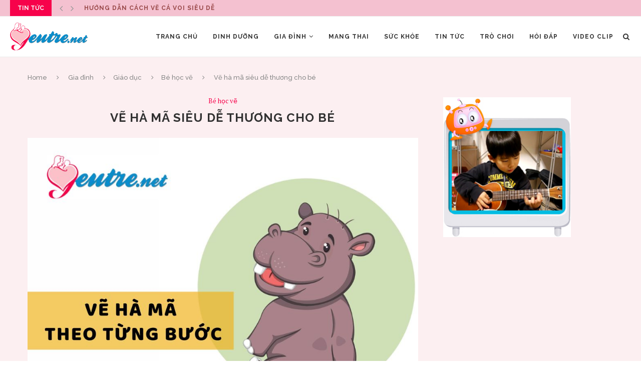

--- FILE ---
content_type: text/html; charset=UTF-8
request_url: https://www.yeutre.net/2022/12/ve-ha-ma-sieu-de-thuong-cho-be/
body_size: 14496
content:
<!DOCTYPE html>
<html lang="en-US">
<head>
	<meta charset="UTF-8">
	<meta http-equiv="X-UA-Compatible" content="IE=edge">
	<meta name="viewport" content="width=device-width, initial-scale=1">
	<link rel="profile" href="http://gmpg.org/xfn/11" />
		<link rel="alternate" type="application/rss+xml" title="YeuTre.Net RSS Feed" href="https://www.yeutre.net/feed/" />
	<link rel="alternate" type="application/atom+xml" title="YeuTre.Net Atom Feed" href="https://www.yeutre.net/feed/atom/" />
	<link rel="pingback" href="https://www.yeutre.net/xmlrpc.php" />
	<!--[if lt IE 9]>
	<script src="https://www.yeutre.net/wp-content/themes/old/soledad/js/html5.js"></script>
	<![endif]-->
	<title>Vẽ hà mã siêu dễ thương cho bé &#8211; YeuTre.Net</title>
<meta name='robots' content='max-image-preview:large' />
<link rel='dns-prefetch' href='//www.yeutre.net' />
<link rel='dns-prefetch' href='//fonts.googleapis.com' />
<link rel='dns-prefetch' href='//s.w.org' />
<link rel="alternate" type="application/rss+xml" title="YeuTre.Net &raquo; Feed" href="https://www.yeutre.net/feed/" />
<link rel="alternate" type="application/rss+xml" title="YeuTre.Net &raquo; Comments Feed" href="https://www.yeutre.net/comments/feed/" />
<link rel="alternate" type="application/rss+xml" title="YeuTre.Net &raquo; Vẽ hà mã siêu dễ thương cho bé Comments Feed" href="https://www.yeutre.net/2022/12/ve-ha-ma-sieu-de-thuong-cho-be/feed/" />
		<script type="text/javascript">
			window._wpemojiSettings = {"baseUrl":"https:\/\/s.w.org\/images\/core\/emoji\/13.1.0\/72x72\/","ext":".png","svgUrl":"https:\/\/s.w.org\/images\/core\/emoji\/13.1.0\/svg\/","svgExt":".svg","source":{"concatemoji":"https:\/\/www.yeutre.net\/wp-includes\/js\/wp-emoji-release.min.js?ver=5.8.12"}};
			!function(e,a,t){var n,r,o,i=a.createElement("canvas"),p=i.getContext&&i.getContext("2d");function s(e,t){var a=String.fromCharCode;p.clearRect(0,0,i.width,i.height),p.fillText(a.apply(this,e),0,0);e=i.toDataURL();return p.clearRect(0,0,i.width,i.height),p.fillText(a.apply(this,t),0,0),e===i.toDataURL()}function c(e){var t=a.createElement("script");t.src=e,t.defer=t.type="text/javascript",a.getElementsByTagName("head")[0].appendChild(t)}for(o=Array("flag","emoji"),t.supports={everything:!0,everythingExceptFlag:!0},r=0;r<o.length;r++)t.supports[o[r]]=function(e){if(!p||!p.fillText)return!1;switch(p.textBaseline="top",p.font="600 32px Arial",e){case"flag":return s([127987,65039,8205,9895,65039],[127987,65039,8203,9895,65039])?!1:!s([55356,56826,55356,56819],[55356,56826,8203,55356,56819])&&!s([55356,57332,56128,56423,56128,56418,56128,56421,56128,56430,56128,56423,56128,56447],[55356,57332,8203,56128,56423,8203,56128,56418,8203,56128,56421,8203,56128,56430,8203,56128,56423,8203,56128,56447]);case"emoji":return!s([10084,65039,8205,55357,56613],[10084,65039,8203,55357,56613])}return!1}(o[r]),t.supports.everything=t.supports.everything&&t.supports[o[r]],"flag"!==o[r]&&(t.supports.everythingExceptFlag=t.supports.everythingExceptFlag&&t.supports[o[r]]);t.supports.everythingExceptFlag=t.supports.everythingExceptFlag&&!t.supports.flag,t.DOMReady=!1,t.readyCallback=function(){t.DOMReady=!0},t.supports.everything||(n=function(){t.readyCallback()},a.addEventListener?(a.addEventListener("DOMContentLoaded",n,!1),e.addEventListener("load",n,!1)):(e.attachEvent("onload",n),a.attachEvent("onreadystatechange",function(){"complete"===a.readyState&&t.readyCallback()})),(n=t.source||{}).concatemoji?c(n.concatemoji):n.wpemoji&&n.twemoji&&(c(n.twemoji),c(n.wpemoji)))}(window,document,window._wpemojiSettings);
		</script>
		<style type="text/css">
img.wp-smiley,
img.emoji {
	display: inline !important;
	border: none !important;
	box-shadow: none !important;
	height: 1em !important;
	width: 1em !important;
	margin: 0 .07em !important;
	vertical-align: -0.1em !important;
	background: none !important;
	padding: 0 !important;
}
</style>
	<link rel='stylesheet' id='wp-block-library-css'  href='https://www.yeutre.net/wp-includes/css/dist/block-library/style.min.css?ver=5.8.12' type='text/css' media='all' />
<link rel='stylesheet' id='contact-form-7-css'  href='https://www.yeutre.net/wp-content/plugins/contact-form-7/includes/css/styles.css?ver=5.5.6.1' type='text/css' media='all' />
<link rel='stylesheet' id='penci-fonts-css'  href='//fonts.googleapis.com/css?family=Raleway%3A300%2C300italic%2C400%2C400italic%2C500%2C500italic%2C700%2C700italic%2C800%2C800italic%7CPT+Serif%3A300%2C300italic%2C400%2C400italic%2C500%2C500italic%2C700%2C700italic%2C800%2C800italic%7CPlayfair+Display+SC%3A300%2C300italic%2C400%2C400italic%2C500%2C500italic%2C700%2C700italic%2C800%2C800italic%7CMontserrat%3A300%2C300italic%2C400%2C400italic%2C500%2C500italic%2C700%2C700italic%2C800%2C800italic%26subset%3Dcyrillic%2Ccyrillic-ext%2Cgreek%2Cgreek-ext%2Clatin-ext&#038;ver=1.0' type='text/css' media='all' />
<link rel='stylesheet' id='penci_style-css'  href='https://www.yeutre.net/wp-content/themes/old/soledad/style.css?ver=5.3' type='text/css' media='all' />
<script type='text/javascript' src='https://www.yeutre.net/wp-includes/js/jquery/jquery.min.js?ver=3.6.0' id='jquery-core-js'></script>
<script type='text/javascript' src='https://www.yeutre.net/wp-includes/js/jquery/jquery-migrate.min.js?ver=3.3.2' id='jquery-migrate-js'></script>
<link rel="https://api.w.org/" href="https://www.yeutre.net/wp-json/" /><link rel="alternate" type="application/json" href="https://www.yeutre.net/wp-json/wp/v2/posts/22441" /><link rel="EditURI" type="application/rsd+xml" title="RSD" href="https://www.yeutre.net/xmlrpc.php?rsd" />
<link rel="wlwmanifest" type="application/wlwmanifest+xml" href="https://www.yeutre.net/wp-includes/wlwmanifest.xml" /> 
<meta name="generator" content="WordPress 5.8.12" />
<link rel="canonical" href="https://www.yeutre.net/2022/12/ve-ha-ma-sieu-de-thuong-cho-be/" />
<link rel='shortlink' href='https://www.yeutre.net/?p=22441' />
<link rel="alternate" type="application/json+oembed" href="https://www.yeutre.net/wp-json/oembed/1.0/embed?url=https%3A%2F%2Fwww.yeutre.net%2F2022%2F12%2Fve-ha-ma-sieu-de-thuong-cho-be%2F" />
<link rel="alternate" type="text/xml+oembed" href="https://www.yeutre.net/wp-json/oembed/1.0/embed?url=https%3A%2F%2Fwww.yeutre.net%2F2022%2F12%2Fve-ha-ma-sieu-de-thuong-cho-be%2F&#038;format=xml" />
    <style type="text/css">
										.penci-hide-tagupdated{ display: none !important; }
																.featured-area .penci-image-holder, .featured-area .penci-slider4-overlay, .featured-area .penci-slide-overlay .overlay-link, .featured-style-29 .featured-slider-overlay{ border-radius: ; -webkit-border-radius: ; }
						.container-single .post-image{ border-radius: ; -webkit-border-radius: ; }
														body.penci-body-boxed { background-attachment:local; }
																				.wrapper-boxed, .wrapper-boxed.enable-boxed, .home-pupular-posts-title span, .penci-homepage-title, .penci-post-box-meta.penci-post-box-grid .penci-post-share-box, .penci-pagination.penci-ajax-more a.penci-ajax-more-button, .penci-sidebar-content .widget-title, #searchform input.search-input, .woocommerce .woocommerce-product-search input[type="search"], .overlay-post-box-meta, .widget ul.side-newsfeed li.featured-news2 .side-item .side-item-text, .widget select, .widget select option, .woocommerce .woocommerce-error, .woocommerce .woocommerce-info, .woocommerce .woocommerce-message, .post-entry th, #penci-demobar, #penci-demobar .style-toggle{ background-color: #fceff1; }
		.penci-grid .list-post.list-boxed-post .item > .thumbnail:before{ border-right-color: #fceff1; }
		.penci-grid .list-post.list-boxed-post:nth-of-type(2n+2) .item > .thumbnail:before{ border-left-color: #fceff1; }
						.widget ul li, .grid-mixed, .penci-post-box-meta, .penci-pagination.penci-ajax-more a.penci-ajax-more-button, .widget-social a i, .penci-home-popular-posts, .header-header-1.has-bottom-line, .header-header-4.has-bottom-line, .header-header-7.has-bottom-line, .container-single .post-entry .post-tags a, .tags-share-box, .post-author, .post-pagination, .post-related, .post-comments .post-title-box, .comments .comment, #respond textarea, .wpcf7 textarea, #respond input, .wpcf7 input, .widget_wysija input, #respond h3, #searchform input.search-input, .post-password-form input[type="text"], .post-password-form input[type="email"], .post-password-form input[type="password"], .post-password-form input[type="number"], .penci-recipe, .penci-recipe-heading, .penci-recipe-ingredients, .penci-recipe-notes, .penci-pagination ul.page-numbers li span, .penci-pagination ul.page-numbers li a, #comments_pagination span, #comments_pagination a, body.author .post-author, .tags-share-box.hide-tags.page-share, .penci-grid li.list-post, .penci-grid li.list-boxed-post-2 .content-boxed-2, .home-featured-cat-content .mag-post-box, .home-featured-cat-content.style-2 .mag-post-box.first-post, .home-featured-cat-content.style-10 .mag-post-box.first-post, .widget select, .widget ul ul, .widget input[type="text"], .widget input[type="email"], .widget input[type="date"], .widget input[type="number"], .widget input[type="search"], .widget .tagcloud a, #wp-calendar tbody td, .woocommerce div.product .entry-summary div[itemprop="description"] td, .woocommerce div.product .entry-summary div[itemprop="description"] th, .woocommerce div.product .woocommerce-tabs #tab-description td, .woocommerce div.product .woocommerce-tabs #tab-description th, .woocommerce-product-details__short-description td, th, .woocommerce ul.cart_list li, .woocommerce ul.product_list_widget li, .woocommerce .widget_shopping_cart .total, .woocommerce.widget_shopping_cart .total, .woocommerce .woocommerce-product-search input[type="search"], .woocommerce nav.woocommerce-pagination ul li a, .woocommerce nav.woocommerce-pagination ul li span, .woocommerce div.product .product_meta, .woocommerce div.product .woocommerce-tabs ul.tabs, .woocommerce div.product .related > h2, .woocommerce div.product .upsells > h2, .woocommerce #reviews #comments ol.commentlist li .comment-text, .woocommerce table.shop_table td, .post-entry td, .post-entry th, #add_payment_method .cart-collaterals .cart_totals tr td, #add_payment_method .cart-collaterals .cart_totals tr th, .woocommerce-cart .cart-collaterals .cart_totals tr td, .woocommerce-cart .cart-collaterals .cart_totals tr th, .woocommerce-checkout .cart-collaterals .cart_totals tr td, .woocommerce-checkout .cart-collaterals .cart_totals tr th, .woocommerce-cart .cart-collaterals .cart_totals table, .woocommerce-cart table.cart td.actions .coupon .input-text, .woocommerce table.shop_table a.remove, .woocommerce form .form-row .input-text, .woocommerce-page form .form-row .input-text, .woocommerce .woocommerce-error, .woocommerce .woocommerce-info, .woocommerce .woocommerce-message, .woocommerce form.checkout_coupon, .woocommerce form.login, .woocommerce form.register, .woocommerce form.checkout table.shop_table, .woocommerce-checkout #payment ul.payment_methods, .post-entry table, .wrapper-penci-review, .penci-review-container.penci-review-count, #penci-demobar .style-toggle, #widget-area, .post-entry hr, .wpb_text_column hr, #buddypress .dir-search input[type=search], #buddypress .dir-search input[type=text], #buddypress .groups-members-search input[type=search], #buddypress .groups-members-search input[type=text], #buddypress ul.item-list, #buddypress .profile[role=main], #buddypress select, #buddypress div.pagination .pagination-links span, #buddypress div.pagination .pagination-links a, #buddypress div.pagination .pag-count, #buddypress div.pagination .pagination-links a:hover, #buddypress ul.item-list li, #buddypress table.forum tr td.label, #buddypress table.messages-notices tr td.label, #buddypress table.notifications tr td.label, #buddypress table.notifications-settings tr td.label, #buddypress table.profile-fields tr td.label, #buddypress table.wp-profile-fields tr td.label, #buddypress table.profile-fields:last-child, #buddypress form#whats-new-form textarea, #buddypress .standard-form input[type=text], #buddypress .standard-form input[type=color], #buddypress .standard-form input[type=date], #buddypress .standard-form input[type=datetime], #buddypress .standard-form input[type=datetime-local], #buddypress .standard-form input[type=email], #buddypress .standard-form input[type=month], #buddypress .standard-form input[type=number], #buddypress .standard-form input[type=range], #buddypress .standard-form input[type=search], #buddypress .standard-form input[type=password], #buddypress .standard-form input[type=tel], #buddypress .standard-form input[type=time], #buddypress .standard-form input[type=url], #buddypress .standard-form input[type=week], .bp-avatar-nav ul, .bp-avatar-nav ul.avatar-nav-items li.current, #bbpress-forums li.bbp-body ul.forum, #bbpress-forums li.bbp-body ul.topic, #bbpress-forums li.bbp-footer, .bbp-pagination-links a, .bbp-pagination-links span.current, .wrapper-boxed .bbp-pagination-links a:hover, .wrapper-boxed .bbp-pagination-links span.current, #buddypress .standard-form select, #buddypress .standard-form input[type=password], #buddypress .activity-list li.load-more a, #buddypress .activity-list li.load-newest a, #buddypress ul.button-nav li a, #buddypress div.generic-button a, #buddypress .comment-reply-link, #bbpress-forums div.bbp-template-notice.info, #bbpress-forums #bbp-search-form #bbp_search, #bbpress-forums .bbp-forums-list, #bbpress-forums #bbp_topic_title, #bbpress-forums #bbp_topic_tags, #bbpress-forums .wp-editor-container, .widget_display_stats dd, .widget_display_stats dt, div.bbp-forum-header, div.bbp-topic-header, div.bbp-reply-header, .widget input[type="text"], .widget input[type="email"], .widget input[type="date"], .widget input[type="number"], .widget input[type="search"], .widget input[type="password"]{ border-color: #098dcb; }
		.tags-share-box .single-comment-o:after, .post-share a.penci-post-like:after{ background-color: #098dcb; }
		.penci-grid .list-post.list-boxed-post{ border-color: #098dcb !important; }
		.penci-post-box-meta.penci-post-box-grid:before, .woocommerce .widget_price_filter .ui-slider .ui-slider-range{ background-color: #098dcb; }
		.penci-pagination.penci-ajax-more a.penci-ajax-more-button.loading-posts{ border-color: #098dcb !important; }
				
				a, .post-entry .penci-portfolio-filter ul li a:hover, .penci-portfolio-filter ul li a:hover, .penci-portfolio-filter ul li.active a, .post-entry .penci-portfolio-filter ul li.active a, .penci-countdown .countdown-amount, .archive-box h1, .post-entry a, .container.penci-breadcrumb span a:hover, .post-entry blockquote:before, .post-entry blockquote cite, .post-entry blockquote .author, .wpb_text_column blockquote:before, .wpb_text_column blockquote cite, .wpb_text_column blockquote .author, .penci-pagination a:hover, ul.penci-topbar-menu > li a:hover, div.penci-topbar-menu > ul > li a:hover, .penci-recipe-heading a.penci-recipe-print, .main-nav-social a:hover, .widget-social .remove-circle a:hover i, .penci-recipe-index .cat > a.penci-cat-name, #bbpress-forums li.bbp-body ul.forum li.bbp-forum-info a:hover, #bbpress-forums li.bbp-body ul.topic li.bbp-topic-title a:hover, #bbpress-forums li.bbp-body ul.forum li.bbp-forum-info .bbp-forum-content a, #bbpress-forums li.bbp-body ul.topic p.bbp-topic-meta a, #bbpress-forums .bbp-breadcrumb a:hover, #bbpress-forums .bbp-forum-freshness a:hover, #bbpress-forums .bbp-topic-freshness a:hover, #buddypress ul.item-list li div.item-title a, #buddypress ul.item-list li h4 a, #buddypress .activity-header a:first-child, #buddypress .comment-meta a:first-child, #buddypress .acomment-meta a:first-child, div.bbp-template-notice a:hover{ color: #f7024b; }
		.penci-home-popular-post ul.slick-dots li button:hover, .penci-home-popular-post ul.slick-dots li.slick-active button, .post-entry blockquote .author span:after, .error-image:after, .error-404 .go-back-home a:after, .penci-header-signup-form, .woocommerce span.onsale, .woocommerce #respond input#submit:hover, .woocommerce a.button:hover, .woocommerce button.button:hover, .woocommerce input.button:hover, .woocommerce nav.woocommerce-pagination ul li span.current, .woocommerce div.product .entry-summary div[itemprop="description"]:before, .woocommerce div.product .entry-summary div[itemprop="description"] blockquote .author span:after, .woocommerce div.product .woocommerce-tabs #tab-description blockquote .author span:after, .woocommerce #respond input#submit.alt:hover, .woocommerce a.button.alt:hover, .woocommerce button.button.alt:hover, .woocommerce input.button.alt:hover, #top-search.shoping-cart-icon > a > span, #penci-demobar .buy-button, #penci-demobar .buy-button:hover, .penci-recipe-heading a.penci-recipe-print:hover, .penci-review-process span, .penci-review-score-total, #navigation.menu-style-2 ul.menu ul:before, #navigation.menu-style-2 .menu ul ul:before, .penci-go-to-top-floating, .post-entry.blockquote-style-2 blockquote:before, #bbpress-forums #bbp-search-form .button, #bbpress-forums #bbp-search-form .button:hover, .wrapper-boxed .bbp-pagination-links span.current, #bbpress-forums #bbp_reply_submit:hover, #bbpress-forums #bbp_topic_submit:hover, #buddypress .dir-search input[type=submit], #buddypress .groups-members-search input[type=submit], #buddypress button:hover, #buddypress a.button:hover, #buddypress a.button:focus, #buddypress input[type=button]:hover, #buddypress input[type=reset]:hover, #buddypress ul.button-nav li a:hover, #buddypress ul.button-nav li.current a, #buddypress div.generic-button a:hover, #buddypress .comment-reply-link:hover, #buddypress input[type=submit]:hover, #buddypress div.pagination .pagination-links .current, #buddypress div.item-list-tabs ul li.selected a, #buddypress div.item-list-tabs ul li.current a, #buddypress div.item-list-tabs ul li a:hover, #buddypress table.notifications thead tr, #buddypress table.notifications-settings thead tr, #buddypress table.profile-settings thead tr, #buddypress table.profile-fields thead tr, #buddypress table.wp-profile-fields thead tr, #buddypress table.messages-notices thead tr, #buddypress table.forum thead tr, #buddypress input[type=submit] { background-color: #f7024b; }
		.penci-pagination ul.page-numbers li span.current, #comments_pagination span { color: #fff; background: #f7024b; border-color: #f7024b; }
		.footer-instagram h4.footer-instagram-title > span:before, .woocommerce nav.woocommerce-pagination ul li span.current, .penci-pagination.penci-ajax-more a.penci-ajax-more-button:hover, .penci-recipe-heading a.penci-recipe-print:hover, .home-featured-cat-content.style-14 .magcat-padding:before, .wrapper-boxed .bbp-pagination-links span.current, #buddypress .dir-search input[type=submit], #buddypress .groups-members-search input[type=submit], #buddypress button:hover, #buddypress a.button:hover, #buddypress a.button:focus, #buddypress input[type=button]:hover, #buddypress input[type=reset]:hover, #buddypress ul.button-nav li a:hover, #buddypress ul.button-nav li.current a, #buddypress div.generic-button a:hover, #buddypress .comment-reply-link:hover, #buddypress input[type=submit]:hover, #buddypress div.pagination .pagination-links .current, #buddypress input[type=submit] { border-color: #f7024b; }
		.woocommerce .woocommerce-error, .woocommerce .woocommerce-info, .woocommerce .woocommerce-message { border-top-color: #f7024b; }
		.penci-slider ol.penci-control-nav li a.penci-active, .penci-slider ol.penci-control-nav li a:hover, .penci-related-carousel .owl-dot.active span, .penci-owl-carousel-slider .owl-dot.active span{ border-color: #f7024b; background-color: #f7024b; }
		.woocommerce .woocommerce-message:before, .woocommerce form.checkout table.shop_table .order-total .amount, .woocommerce ul.products li.product .price ins, .woocommerce ul.products li.product .price, .woocommerce div.product p.price ins, .woocommerce div.product span.price ins, .woocommerce div.product p.price, .woocommerce div.product .entry-summary div[itemprop="description"] blockquote:before, .woocommerce div.product .woocommerce-tabs #tab-description blockquote:before, .woocommerce div.product .entry-summary div[itemprop="description"] blockquote cite, .woocommerce div.product .entry-summary div[itemprop="description"] blockquote .author, .woocommerce div.product .woocommerce-tabs #tab-description blockquote cite, .woocommerce div.product .woocommerce-tabs #tab-description blockquote .author, .woocommerce div.product .product_meta > span a:hover, .woocommerce div.product .woocommerce-tabs ul.tabs li.active, .woocommerce ul.cart_list li .amount, .woocommerce ul.product_list_widget li .amount, .woocommerce table.shop_table td.product-name a:hover, .woocommerce table.shop_table td.product-price span, .woocommerce table.shop_table td.product-subtotal span, .woocommerce-cart .cart-collaterals .cart_totals table td .amount, .woocommerce .woocommerce-info:before, .woocommerce div.product span.price { color: #f7024b; }
												.penci-top-bar, ul.penci-topbar-menu ul.sub-menu, div.penci-topbar-menu > ul ul.sub-menu { background-color: #f4c1d0; }
						.headline-title { background-color: #f7024b; }
						.headline-title { color: #f7f7f7; }
										a.penci-topbar-post-title { color: #994949; }
																																																		#navigation .menu li a:hover, #navigation .menu li.current-menu-item > a, #navigation .menu > li.current_page_item > a, #navigation .menu li:hover > a, #navigation .menu > li.current-menu-ancestor > a, #navigation .menu > li.current-menu-item > a { color:  #f70049; }
		#navigation ul.menu > li > a:before, #navigation .menu > ul > li > a:before { background: #f70049; }
																																																																				.penci-header-signup-form { padding-top: px; }
		.penci-header-signup-form { padding-bottom: px; }
																						.header-social a:hover i, .main-nav-social a:hover {   color: #6eb48c; }
																#sidebar-nav .menu li a:hover, .header-social.sidebar-nav-social a:hover i, #sidebar-nav .menu li a .indicator:hover, #sidebar-nav .menu .sub-menu li a .indicator:hover{ color: #f7024b; }
		#sidebar-nav-logo:before{ background-color: #f7024b; }
														.penci-slide-overlay .overlay-link { opacity: ; }
		.penci-item-mag:hover .penci-slide-overlay .overlay-link { opacity: ; }
		.penci-featured-content .featured-slider-overlay { opacity: ; }
																.featured-style-29 .featured-slider-overlay { opacity: ; }
																								.penci-standard-cat .cat > a.penci-cat-name { color: #f7024b; }
		.penci-standard-cat .cat:before, .penci-standard-cat .cat:after { background-color: #f7024b; }
														.standard-content .penci-post-box-meta .penci-post-share-box a:hover, .standard-content .penci-post-box-meta .penci-post-share-box a.liked { color: #f7024b; }
						.header-standard .post-entry a:hover, .header-standard .author-post span a:hover, .standard-content a, .standard-content .post-entry a, .standard-post-entry a.more-link:hover, .penci-post-box-meta .penci-box-meta a:hover, .standard-content .post-entry blockquote:before, .post-entry blockquote cite, .post-entry blockquote .author, .standard-content-special .author-quote span, .standard-content-special .format-post-box .post-format-icon i, .standard-content-special .format-post-box .dt-special a:hover, .standard-content .penci-more-link a.more-link { color: #f7024b; }
		.standard-content-special .author-quote span:before, .standard-content-special .author-quote span:after, .standard-content .post-entry ul li:before, .post-entry blockquote .author span:after, .header-standard:after { background-color: #f7024b; }
		.penci-more-link a.more-link:before, .penci-more-link a.more-link:after { border-color: #f7024b; }
												.penci-grid .cat a.penci-cat-name, .penci-masonry .cat a.penci-cat-name { color: #f7024b; }
		.penci-grid .cat a.penci-cat-name:after, .penci-masonry .cat a.penci-cat-name:after { border-color: #f7024b; }
														.overlay-post-box-meta .overlay-share a:hover, .overlay-author a:hover, .penci-grid .standard-content-special .format-post-box .dt-special a:hover, .grid-post-box-meta span a:hover, .grid-post-box-meta span a.comment-link:hover, .penci-grid .standard-content-special .author-quote span, .penci-grid .standard-content-special .format-post-box .post-format-icon i, .grid-mixed .penci-post-box-meta .penci-box-meta a:hover { color: #f7024b; }
		.penci-grid .standard-content-special .author-quote span:before, .penci-grid .standard-content-special .author-quote span:after, .grid-header-box:after, .list-post .header-list-style:after { background-color: #f7024b; }
		.penci-grid .post-box-meta span:after, .penci-masonry .post-box-meta span:after { border-color: #f7024b; }
						.penci-grid li.typography-style .overlay-typography { opacity: ; }
		.penci-grid li.typography-style:hover .overlay-typography { opacity: ; }
																																																						#widget-area { padding: px 0; }
																																																																																																																								ul.homepage-featured-boxes .penci-fea-in h4 span span, ul.homepage-featured-boxes .penci-fea-in h4 span, ul.homepage-featured-boxes .penci-fea-in.boxes-style-2 h4 { background-color: #ffffff; }
		ul.homepage-featured-boxes li .penci-fea-in:before, ul.homepage-featured-boxes li .penci-fea-in:after, ul.homepage-featured-boxes .penci-fea-in h4 span span:before, ul.homepage-featured-boxes .penci-fea-in h4 > span:before, ul.homepage-featured-boxes .penci-fea-in h4 > span:after, ul.homepage-featured-boxes .penci-fea-in.boxes-style-2 h4:before { border-color: #ffffff; }
								ul.homepage-featured-boxes .penci-fea-in:hover h4 span { color: #098dcb; }
										.penci-home-popular-post .item-related h3 a:hover { color: #f7024b; }
										.penci-border-arrow.penci-homepage-title:after { background-color: #ffffff; }
																										.home-featured-cat-content .mag-photo .mag-overlay-photo { opacity: ; }
		.home-featured-cat-content .mag-photo:hover .mag-overlay-photo { opacity: ; }
																										.inner-item-portfolio:hover .penci-portfolio-thumbnail a:after { opacity: ; }
								
		
		    </style>
    <script type="application/ld+json">{
    "@context": "http:\/\/schema.org\/",
    "@type": "organization",
    "@id": "#organization",
    "logo": {
        "@type": "ImageObject",
        "url": "https:\/\/www.yeutre.net\/wp-content\/themes\/old\/soledad\/images\/logo.png"
    },
    "url": "https:\/\/www.yeutre.net\/",
    "name": "YeuTre.Net",
    "description": "Y\u00eau Tr\u1ebb Th\u01a1"
}</script><script type="application/ld+json">{
    "@context": "http:\/\/schema.org\/",
    "@type": "WebSite",
    "name": "YeuTre.Net",
    "alternateName": "Y\u00eau Tr\u1ebb Th\u01a1",
    "url": "https:\/\/www.yeutre.net\/"
}</script><script type="application/ld+json">{
    "@context": "http:\/\/schema.org\/",
    "@type": "WPSideBar",
    "name": "Main Sidebar",
    "alternateName": "",
    "url": "https:\/\/www.yeutre.net\/2022\/12\/ve-ha-ma-sieu-de-thuong-cho-be"
}</script><script type="application/ld+json">{
    "@context": "http:\/\/schema.org\/",
    "@type": "BlogPosting",
    "headline": "V\u1ebd h\u00e0 m\u00e3 si\u00eau d\u1ec5 th\u01b0\u01a1ng cho b\u00e9",
    "description": "",
    "datePublished": "2022-12-13",
    "datemodified": "2022-12-13",
    "mainEntityOfPage": "https:\/\/www.yeutre.net\/2022\/12\/ve-ha-ma-sieu-de-thuong-cho-be\/",
    "image": {
        "@type": "ImageObject",
        "url": "https:\/\/www.yeutre.net\/wp-content\/uploads\/2022\/12\/ve-ha-ma-theo-cac-buoc-cho-be.jpg",
        "width": 960,
        "height": 690
    },
    "publisher": {
        "@type": "Organization",
        "name": "YeuTre.Net",
        "logo": {
            "@type": "ImageObject",
            "url": "https:\/\/www.yeutre.net\/wp-content\/themes\/old\/soledad\/images\/logo.png"
        }
    },
    "author": {
        "@type": "Person",
        "@id": "#person-admin",
        "name": "admin"
    }
}</script><script type="application/ld+json">{
    "@context": "http:\/\/schema.org\/",
    "@type": "BreadcrumbList",
    "itemListElement": [
        {
            "@type": "ListItem",
            "position": 1,
            "item": {
                "@id": "https:\/\/www.yeutre.net",
                "name": "Home"
            }
        },
        {
            "@type": "ListItem",
            "position": 2,
            "item": {
                "@id": "https:\/\/www.yeutre.net\/category\/gia-dinh\/",
                "name": "Gia \u0111\u00ecnh"
            }
        },
        {
            "@type": "ListItem",
            "position": 3,
            "item": {
                "@id": "https:\/\/www.yeutre.net\/category\/gia-dinh\/giao-duc\/",
                "name": "Gi\u00e1o d\u1ee5c"
            }
        },
        {
            "@type": "ListItem",
            "position": 4,
            "item": {
                "@id": "https:\/\/www.yeutre.net\/category\/gia-dinh\/giao-duc\/be-hoc-ve\/",
                "name": "B\u00e9 h\u1ecdc v\u1ebd"
            }
        },
        {
            "@type": "ListItem",
            "position": 5,
            "item": {
                "@id": "",
                "name": "V\u1ebd h\u00e0 m\u00e3 si\u00eau d\u1ec5 th\u01b0\u01a1ng cho b\u00e9"
            }
        }
    ]
}</script></head>

<body class="post-template-default single single-post postid-22441 single-format-standard">
<a id="close-sidebar-nav" class="header-9"><i class="fa fa-close"></i></a>

<nav id="sidebar-nav" class="header-9" role="navigation" itemscope itemtype="http://schema.org/SiteNavigationElement">

			<div id="sidebar-nav-logo">
							<a href="https://www.yeutre.net/"><img class="penci-lazy" src="https://www.yeutre.net/wp-content/themes/old/soledad/images/penci-holder.png" data-src="http://www.yeutre.net/wp-content/uploads/2020/04/logo.png" alt="YeuTre.Net" /></a>
					</div>
	
						<div class="header-social sidebar-nav-social">
				<div class="inner-header-social">
			<a href="https://www.facebook.com/PenciDesign" target="_blank"><i class="fa fa-facebook"></i></a>
				<a href="https://twitter.com/PenciDesign" target="_blank"><i class="fa fa-twitter"></i></a>
																															</div>			</div>
			
	<ul id="menu-wp_nav_menu" class="menu"><li id="menu-item-1298" class="menu-item menu-item-type-custom menu-item-object-custom menu-item-home menu-item-1298"><a href="http://www.yeutre.net">Trang Chủ</a></li>
<li id="menu-item-954" class="menu-item menu-item-type-taxonomy menu-item-object-category menu-item-954"><a href="https://www.yeutre.net/category/dinh-duong/">Dinh dưỡng</a></li>
<li id="menu-item-956" class="menu-item menu-item-type-taxonomy menu-item-object-category current-post-ancestor menu-item-has-children menu-item-956"><a href="https://www.yeutre.net/category/gia-dinh/">Gia đình</a>
<ul class="sub-menu">
	<li id="menu-item-957" class="menu-item menu-item-type-taxonomy menu-item-object-category menu-item-957"><a href="https://www.yeutre.net/category/gia-dinh/lam-cha-me/">Làm cha mẹ</a></li>
</ul>
</li>
<li id="menu-item-959" class="menu-item menu-item-type-taxonomy menu-item-object-category menu-item-959"><a href="https://www.yeutre.net/category/mang-thai-2/">Mang Thai</a></li>
<li id="menu-item-960" class="menu-item menu-item-type-taxonomy menu-item-object-category menu-item-960"><a href="https://www.yeutre.net/category/suc-khoe/">Sức khỏe</a></li>
<li id="menu-item-961" class="menu-item menu-item-type-taxonomy menu-item-object-category menu-item-961"><a href="https://www.yeutre.net/category/tin-tuc/">Tin tức</a></li>
<li id="menu-item-962" class="menu-item menu-item-type-taxonomy menu-item-object-category menu-item-962"><a href="https://www.yeutre.net/category/tro-choi/">Trò chơi</a></li>
<li id="menu-item-5865" class="menu-item menu-item-type-taxonomy menu-item-object-category menu-item-5865"><a href="https://www.yeutre.net/category/hoi-dap/">Hỏi đáp</a></li>
<li id="menu-item-963" class="menu-item menu-item-type-taxonomy menu-item-object-category menu-item-963"><a href="https://www.yeutre.net/category/video-clip/">Video Clip</a></li>
</ul></nav>

<!-- .wrapper-boxed -->
<div class="wrapper-boxed header-style-header-9">

<!-- Top Instagram -->

<!-- Top Bar -->
	<div class="penci-top-bar no-social topbar-fullwidth">
	<div class="container">
		<div class="penci-headline" role="navigation" itemscope itemtype="http://schema.org/SiteNavigationElement">
										<span class="headline-title">Tin tức</span>
														<div class="penci-owl-carousel penci-owl-carousel-slider penci-headline-posts" data-auto="true" data-autotime="3000" data-speed="200">
													<div>
								<a class="penci-topbar-post-title" href="https://www.yeutre.net/2023/03/huong-dan-cach-ve-luffy-de-dang-theo-tung-buoc/">Hướng dẫn cách vẽ Luffy dễ dàng theo...</a>
							</div>
													<div>
								<a class="penci-topbar-post-title" href="https://www.yeutre.net/2023/03/huong-dan-cach-ve-ca-voi-sieu-de/">Hướng dẫn cách vẽ cá voi siêu dễ</a>
							</div>
													<div>
								<a class="penci-topbar-post-title" href="https://www.yeutre.net/2023/03/hoc-ve-tung-buoc-nang-tien-ca-cho-nguoi-moi-bat-dau/">Học vẽ từng bước nàng tiên cá cho...</a>
							</div>
													<div>
								<a class="penci-topbar-post-title" href="https://www.yeutre.net/2022/12/ve-mam-ngu-qua-ngay-tet/">Vẽ mâm ngũ quả ngày Tết</a>
							</div>
													<div>
								<a class="penci-topbar-post-title" href="https://www.yeutre.net/2022/11/ve-chim-canh-cut-sieu-de-dang/">Vẽ chim cánh cụt siêu dễ dàng</a>
							</div>
													<div>
								<a class="penci-topbar-post-title" href="https://www.yeutre.net/2014/12/be-trai-mang-benh-hiem-cho-dua-em-sap-chao-doi-cuu-song/">Bé trai mang bệnh hiếm chờ đứa em...</a>
							</div>
													<div>
								<a class="penci-topbar-post-title" href="https://www.yeutre.net/2014/12/nhung-sai-lam-khi-an-sang-khien-con-kem-thong-minh/">Những sai lầm khi ăn sáng khiến con...</a>
							</div>
													<div>
								<a class="penci-topbar-post-title" href="https://www.yeutre.net/2014/12/be-an-gi-de-tang-cuo-ng-he-mie-n-di-ch/">Bé ăn gì để tăng cường hệ miễn...</a>
							</div>
													<div>
								<a class="penci-topbar-post-title" href="https://www.yeutre.net/2014/11/sai-lam-tai-hai-khi-ha-sot-cho-tre/">Sai lầm tai hại khi hạ sốt cho...</a>
							</div>
													<div>
								<a class="penci-topbar-post-title" href="https://www.yeutre.net/2014/11/vi-sao-nen-om-con-thuong-xuyen/">Vì sao nên ôm con thường xuyên</a>
							</div>
											</div>
									</div>
	</div>
</div>

<header id="header" class="header-header-9 has-bottom-line" itemscope="itemscope" itemtype="http://schema.org/WPHeader"><!-- #header -->
	
			<!-- Navigation -->
		<nav id="navigation" class="header-layout-bottom menu-style-1 header-6 header-9" role="navigation" itemscope itemtype="http://schema.org/SiteNavigationElement">
			<div class="container">
				<div class="button-menu-mobile header-9"><i class="fa fa-bars"></i></div>
									<div id="logo">
																					<h2>
									<a href="https://www.yeutre.net/"><img src="http://www.yeutre.net/wp-content/uploads/2020/04/logo.png" alt="YeuTre.Net" /></a>
								</h2>
																		</div>
								<ul id="menu-wp_nav_menu-1" class="menu"><li class="menu-item menu-item-type-custom menu-item-object-custom menu-item-home menu-item-1298"><a href="http://www.yeutre.net">Trang Chủ</a></li>
<li class="menu-item menu-item-type-taxonomy menu-item-object-category menu-item-954"><a href="https://www.yeutre.net/category/dinh-duong/">Dinh dưỡng</a></li>
<li class="menu-item menu-item-type-taxonomy menu-item-object-category current-post-ancestor menu-item-has-children menu-item-956"><a href="https://www.yeutre.net/category/gia-dinh/">Gia đình</a>
<ul class="sub-menu">
	<li class="menu-item menu-item-type-taxonomy menu-item-object-category menu-item-957"><a href="https://www.yeutre.net/category/gia-dinh/lam-cha-me/">Làm cha mẹ</a></li>
</ul>
</li>
<li class="menu-item menu-item-type-taxonomy menu-item-object-category menu-item-959"><a href="https://www.yeutre.net/category/mang-thai-2/">Mang Thai</a></li>
<li class="menu-item menu-item-type-taxonomy menu-item-object-category menu-item-960"><a href="https://www.yeutre.net/category/suc-khoe/">Sức khỏe</a></li>
<li class="menu-item menu-item-type-taxonomy menu-item-object-category menu-item-961"><a href="https://www.yeutre.net/category/tin-tuc/">Tin tức</a></li>
<li class="menu-item menu-item-type-taxonomy menu-item-object-category menu-item-962"><a href="https://www.yeutre.net/category/tro-choi/">Trò chơi</a></li>
<li class="menu-item menu-item-type-taxonomy menu-item-object-category menu-item-5865"><a href="https://www.yeutre.net/category/hoi-dap/">Hỏi đáp</a></li>
<li class="menu-item menu-item-type-taxonomy menu-item-object-category menu-item-963"><a href="https://www.yeutre.net/category/video-clip/">Video Clip</a></li>
</ul>
				
				
									<div id="top-search">
						<a class="search-click"><i class="fa fa-search"></i></a>
						<div class="show-search">
							<form role="search" method="get" id="searchform" action="https://www.yeutre.net/">
    <div>
		<input type="text" class="search-input" placeholder="Type and hit enter..." name="s" id="s" />
	 </div>
</form>							<a class="search-click close-search"><i class="fa fa-close"></i></a>
						</div>
					</div>
				
				
				
			</div>
		</nav><!-- End Navigation -->
	</header>
<!-- end #header -->



			<div class="container penci-breadcrumb single-breadcrumb">
			<span><a class="crumb" href="https://www.yeutre.net/">Home</a></span><i class="fa fa-angle-right"></i>
			<span><a class="crumb" href="https://www.yeutre.net/category/gia-dinh/">Gia đình</a></span><i class="fa fa-angle-right"></i><span><a class="crumb" href="https://www.yeutre.net/category/gia-dinh/giao-duc/">Giáo dục</a></span><i class="fa fa-angle-right"></i><span><a class="crumb" href="https://www.yeutre.net/category/gia-dinh/giao-duc/be-hoc-ve/">Bé học vẽ</a></span><i class="fa fa-angle-right"></i>			<span>Vẽ hà mã siêu dễ thương cho bé</span>
		</div>
	
	
	<div class="container container-single container-single-magazine penci_sidebar right-sidebar penci-enable-lightbox">
		<div id="main">
			<div class="theiaStickySidebar">
														<article id="post-22441" class="post type-post status-publish hentry">

	
	
	<div class="header-standard header-classic single-header">
					<div class="penci-standard-cat"><span class="cat"><a class="penci-cat-name" href="https://www.yeutre.net/category/gia-dinh/giao-duc/be-hoc-ve/"  rel="category tag">Bé học vẽ</a></span></div>
		
		<h1 class="post-title single-post-title entry-title">Vẽ hà mã siêu dễ thương cho bé</h1>
			<div class="penci-hide-tagupdated">
		<span class="author-italic author vcard">by <a class="url fn n" href="https://www.yeutre.net/author/admin/">admin</a></span>
		<time class="entry-date published" datetime="2022-12-13T01:27:50+00:00">13/12/2022</time><time class="penci-hide-tagupdated updated" datetime="2022-12-13T01:40:37+00:00">13/12/2022</time>	</div>
						<!--<div class="post-box-meta-single">
									<span class="author-post byline"><span class="author vcard">written by <a class="author-url url fn n" href="https://www.yeutre.net/author/admin/">admin</a></span></span>
													<span><time class="entry-date published" datetime="2022-12-13T01:27:50+00:00">13/12/2022</time><time class="penci-hide-tagupdated updated" datetime="2022-12-13T01:40:37+00:00">13/12/2022</time></span>
							</div>-->
			</div>

	
	
	
									<div class="post-image">
					<a href="https://www.yeutre.net/wp-content/uploads/2022/12/ve-ha-ma-theo-cac-buoc-cho-be.jpg" data-rel="penci-gallery-image-content">													<img class="attachment-penci-full-thumb size-penci-full-thumb penci-lazy wp-post-image" src="https://www.yeutre.net/wp-content/themes/old/soledad/images/penci2-holder.png" alt="vẽ hà mã theo các bước" title="ve-ha-ma-theo-cac-buoc-cho-be" data-src="https://www.yeutre.net/wp-content/uploads/2022/12/ve-ha-ma-theo-cac-buoc-cho-be.jpg">
												</a>				</div>
					
	
	
	
	
	<div class="post-entry blockquote-style-1">
		<div class="inner-post-entry entry-content">
			
<p><strong><a href="https://www.yeutre.net/2022/12/ve-ha-ma-sieu-de-thuong-cho-be/">Vẽ hà mã cho b</a></strong><a href="https://www.yeutre.net/2022/12/ve-ha-ma-sieu-de-thuong-cho-be/">é</a> là một nghề thực sự thú vị và hấp dẫn. Bé sẽ có thể khám phá và sáng tạo những hình ảnh tuyệt đẹp và siêu dễ thương.</p>



<p>Việc vẽ hà mã cho bé cung cấp cho các bé cơ hội phát triển khả năng tư duy sáng tạo và sự hài hước của họ. Đồng thời, vẽ hà mã còn giúp bé cải thiện khả năng sử dụng tay và mắt của bé.</p>



<p>Khi vẽ hà mã siêu dễ thương cho bé, việc đầu tiên bạn cần làm là tìm hiểu về các hình dạng của các hà mã. Sau đó, bạn có thể sử dụng màu sắc, hình dạng, và cách sắp xếp các hà mã để tạo ra những hình dạng khác nhau. Bạn cũng có thể thử nghiệm với một số hiệu ứng như làm mờ, lồng ghép, và màu sắc. </p>



<p>Vẽ hà mã cho bé là một cách thú vị để giúp bé có một giờ trò chơi thú vị và hữu ích. Việc vẽ hà mã sẽ giúp bé thành thạo các kỹ năng như sự sáng tạo, tập trung và trí tuệ. Tất cả chung lại, vẽ hà mã cho bé là một hình thức giáo dục vui vẻ và hữu ích để bé có thể khám phá sự sáng tạo của mình.</p>



<p>Nếu bố mẹ đang tìm kiếm những cách vẽ hà mã siêu dễ thương và đơn giản nhất cho bé, thì hãy tham khảo những hình ảnh dưới đây nhé!</p>



<div class="wp-block-image"><figure class="aligncenter size-large is-resized"><a href="https://www.yeutre.net/wp-content/uploads/2022/12/ve-ha-ma-don-gian-theo-tung-buoc-6.jpg" data-rel="penci-gallery-image-content" ><img loading="lazy" src="https://www.yeutre.net/wp-content/uploads/2022/12/ve-ha-ma-don-gian-theo-tung-buoc-6-988x1024.jpg" alt="" class="wp-image-22443" width="744" height="770" srcset="https://www.yeutre.net/wp-content/uploads/2022/12/ve-ha-ma-don-gian-theo-tung-buoc-6-988x1024.jpg 988w, https://www.yeutre.net/wp-content/uploads/2022/12/ve-ha-ma-don-gian-theo-tung-buoc-6-289x300.jpg 289w, https://www.yeutre.net/wp-content/uploads/2022/12/ve-ha-ma-don-gian-theo-tung-buoc-6-768x796.jpg 768w, https://www.yeutre.net/wp-content/uploads/2022/12/ve-ha-ma-don-gian-theo-tung-buoc-6-1170x1213.jpg 1170w, https://www.yeutre.net/wp-content/uploads/2022/12/ve-ha-ma-don-gian-theo-tung-buoc-6-585x606.jpg 585w, https://www.yeutre.net/wp-content/uploads/2022/12/ve-ha-ma-don-gian-theo-tung-buoc-6.jpg 1390w" sizes="(max-width: 744px) 100vw, 744px" /></a><figcaption><strong>Vẽ hà mã siêu dễ thương cho bé</strong></figcaption></figure></div>



<div class="wp-block-image"><figure class="aligncenter size-full is-resized"><a href="https://www.yeutre.net/wp-content/uploads/2022/12/ve-ha-ma-don-gian-theo-tung-buoc-7.jpg" data-rel="penci-gallery-image-content" ><img loading="lazy" src="https://www.yeutre.net/wp-content/uploads/2022/12/ve-ha-ma-don-gian-theo-tung-buoc-7.jpg" alt="" class="wp-image-22444" width="765" height="981" srcset="https://www.yeutre.net/wp-content/uploads/2022/12/ve-ha-ma-don-gian-theo-tung-buoc-7.jpg 425w, https://www.yeutre.net/wp-content/uploads/2022/12/ve-ha-ma-don-gian-theo-tung-buoc-7-234x300.jpg 234w" sizes="(max-width: 765px) 100vw, 765px" /></a><figcaption><strong>Hướng dẫn cách vẽ hà mã đơn giản cho bé</strong></figcaption></figure></div>



<div class="wp-block-image"><figure class="aligncenter size-full is-resized"><a href="https://www.yeutre.net/wp-content/uploads/2022/12/ve-ha-ma-don-gian-theo-tung-buoc-10.jpg" data-rel="penci-gallery-image-content" ><img loading="lazy" src="https://www.yeutre.net/wp-content/uploads/2022/12/ve-ha-ma-don-gian-theo-tung-buoc-10.jpg" alt="" class="wp-image-22447" width="761" height="780" srcset="https://www.yeutre.net/wp-content/uploads/2022/12/ve-ha-ma-don-gian-theo-tung-buoc-10.jpg 731w, https://www.yeutre.net/wp-content/uploads/2022/12/ve-ha-ma-don-gian-theo-tung-buoc-10-293x300.jpg 293w, https://www.yeutre.net/wp-content/uploads/2022/12/ve-ha-ma-don-gian-theo-tung-buoc-10-585x599.jpg 585w" sizes="(max-width: 761px) 100vw, 761px" /></a><figcaption><strong>Cách vẽ hà mã đơn giản nhất cho bé</strong></figcaption></figure></div>



<div class="wp-block-image"><figure class="aligncenter size-full is-resized"><a href="https://www.yeutre.net/wp-content/uploads/2022/12/ve-ha-ma-don-gian-theo-tung-buoc-12.jpg" data-rel="penci-gallery-image-content" ><img loading="lazy" src="https://www.yeutre.net/wp-content/uploads/2022/12/ve-ha-ma-don-gian-theo-tung-buoc-12.jpg" alt="" class="wp-image-22448" width="774" height="696"/></a><figcaption><strong>Hướng dẫn cách vẽ khuôn mặt hà mã cho bé</strong></figcaption></figure></div>



<div class="wp-block-image"><figure class="aligncenter size-large is-resized"><a href="https://www.yeutre.net/wp-content/uploads/2022/12/ve-ha-ma-don-gian-theo-tung-buoc-15.jpg" data-rel="penci-gallery-image-content" ><img loading="lazy" src="https://www.yeutre.net/wp-content/uploads/2022/12/ve-ha-ma-don-gian-theo-tung-buoc-15-811x1024.jpg" alt="" class="wp-image-22449" width="775" height="978" srcset="https://www.yeutre.net/wp-content/uploads/2022/12/ve-ha-ma-don-gian-theo-tung-buoc-15-811x1024.jpg 811w, https://www.yeutre.net/wp-content/uploads/2022/12/ve-ha-ma-don-gian-theo-tung-buoc-15-238x300.jpg 238w, https://www.yeutre.net/wp-content/uploads/2022/12/ve-ha-ma-don-gian-theo-tung-buoc-15-768x970.jpg 768w, https://www.yeutre.net/wp-content/uploads/2022/12/ve-ha-ma-don-gian-theo-tung-buoc-15-1216x1536.jpg 1216w, https://www.yeutre.net/wp-content/uploads/2022/12/ve-ha-ma-don-gian-theo-tung-buoc-15-1170x1477.jpg 1170w, https://www.yeutre.net/wp-content/uploads/2022/12/ve-ha-ma-don-gian-theo-tung-buoc-15-585x739.jpg 585w, https://www.yeutre.net/wp-content/uploads/2022/12/ve-ha-ma-don-gian-theo-tung-buoc-15.jpg 1309w" sizes="(max-width: 775px) 100vw, 775px" /></a><figcaption>Vẽ hà mã theo cách dễ thương nhất</figcaption></figure></div>



<div class="wp-block-image"><figure class="aligncenter size-full is-resized"><a href="https://www.yeutre.net/wp-content/uploads/2022/12/ve-ha-ma-don-gian-theo-tung-buoc-16.jpg" data-rel="penci-gallery-image-content" ><img loading="lazy" src="https://www.yeutre.net/wp-content/uploads/2022/12/ve-ha-ma-don-gian-theo-tung-buoc-16.jpg" alt="" class="wp-image-22450" width="766" height="694" srcset="https://www.yeutre.net/wp-content/uploads/2022/12/ve-ha-ma-don-gian-theo-tung-buoc-16.jpg 1011w, https://www.yeutre.net/wp-content/uploads/2022/12/ve-ha-ma-don-gian-theo-tung-buoc-16-300x272.jpg 300w, https://www.yeutre.net/wp-content/uploads/2022/12/ve-ha-ma-don-gian-theo-tung-buoc-16-768x697.jpg 768w, https://www.yeutre.net/wp-content/uploads/2022/12/ve-ha-ma-don-gian-theo-tung-buoc-16-585x531.jpg 585w" sizes="(max-width: 766px) 100vw, 766px" /></a><figcaption><strong>Cách vẽ hà mã siêu cute cho bé tham khảo</strong></figcaption></figure></div>



<div class="wp-block-image"><figure class="aligncenter size-large is-resized"><a href="https://www.yeutre.net/wp-content/uploads/2022/12/ve-ha-ma-cho-be.jpg" data-rel="penci-gallery-image-content" ><img loading="lazy" src="https://www.yeutre.net/wp-content/uploads/2022/12/ve-ha-ma-cho-be-1024x1024.jpg" alt="" class="wp-image-22451" width="756" height="756" srcset="https://www.yeutre.net/wp-content/uploads/2022/12/ve-ha-ma-cho-be-1024x1024.jpg 1024w, https://www.yeutre.net/wp-content/uploads/2022/12/ve-ha-ma-cho-be-300x300.jpg 300w, https://www.yeutre.net/wp-content/uploads/2022/12/ve-ha-ma-cho-be-150x150.jpg 150w, https://www.yeutre.net/wp-content/uploads/2022/12/ve-ha-ma-cho-be-768x768.jpg 768w, https://www.yeutre.net/wp-content/uploads/2022/12/ve-ha-ma-cho-be-1536x1536.jpg 1536w, https://www.yeutre.net/wp-content/uploads/2022/12/ve-ha-ma-cho-be-1170x1170.jpg 1170w, https://www.yeutre.net/wp-content/uploads/2022/12/ve-ha-ma-cho-be-585x585.jpg 585w, https://www.yeutre.net/wp-content/uploads/2022/12/ve-ha-ma-cho-be.jpg 1545w" sizes="(max-width: 756px) 100vw, 756px" /></a><figcaption><strong>Hướng dẫn bé cách vẽ hà mã nhanh nhất</strong></figcaption></figure></div>



<div class="wp-block-image"><figure class="aligncenter size-large is-resized"><a href="https://www.yeutre.net/wp-content/uploads/2022/12/ve-ha-ma-don-gian-theo-tung-buoc.jpg" data-rel="penci-gallery-image-content" ><img loading="lazy" src="https://www.yeutre.net/wp-content/uploads/2022/12/ve-ha-ma-don-gian-theo-tung-buoc-775x1024.jpg" alt="" class="wp-image-22452" width="746" height="986" srcset="https://www.yeutre.net/wp-content/uploads/2022/12/ve-ha-ma-don-gian-theo-tung-buoc-775x1024.jpg 775w, https://www.yeutre.net/wp-content/uploads/2022/12/ve-ha-ma-don-gian-theo-tung-buoc-227x300.jpg 227w, https://www.yeutre.net/wp-content/uploads/2022/12/ve-ha-ma-don-gian-theo-tung-buoc-768x1014.jpg 768w, https://www.yeutre.net/wp-content/uploads/2022/12/ve-ha-ma-don-gian-theo-tung-buoc-585x773.jpg 585w, https://www.yeutre.net/wp-content/uploads/2022/12/ve-ha-ma-don-gian-theo-tung-buoc.jpg 991w" sizes="(max-width: 746px) 100vw, 746px" /></a><figcaption><strong>Vẽ con hà mã siêu dễ thương theo từng bước</strong></figcaption></figure></div>



<div class="wp-block-image"><figure class="aligncenter size-full is-resized"><a href="https://www.yeutre.net/wp-content/uploads/2022/12/ve-ha-ma.jpg" data-rel="penci-gallery-image-content" ><img loading="lazy" src="https://www.yeutre.net/wp-content/uploads/2022/12/ve-ha-ma.jpg" alt="" class="wp-image-22453" width="752" height="763" srcset="https://www.yeutre.net/wp-content/uploads/2022/12/ve-ha-ma.jpg 394w, https://www.yeutre.net/wp-content/uploads/2022/12/ve-ha-ma-296x300.jpg 296w" sizes="(max-width: 752px) 100vw, 752px" /></a><figcaption><strong>Các bước vẽ hà mã đơn giản nhất cho bé</strong></figcaption></figure></div>



<div class="wp-block-image"><figure class="aligncenter size-full is-resized"><a href="https://www.yeutre.net/wp-content/uploads/2022/12/ve-ha-ma-don-gian-theo-tung-buoc-14.jpg" data-rel="penci-gallery-image-content" ><img loading="lazy" src="https://www.yeutre.net/wp-content/uploads/2022/12/ve-ha-ma-don-gian-theo-tung-buoc-14.jpg" alt="" class="wp-image-22454" width="744" height="817"/></a><figcaption><strong>Tham khảo cách vẽ hà mã siêu cute cho bé</strong></figcaption></figure></div>



<div class="wp-block-image"><figure class="aligncenter size-full is-resized"><a href="https://www.yeutre.net/wp-content/uploads/2022/12/ve-ha-ma-don-gian-theo-tung-buoc-13.jpg" data-rel="penci-gallery-image-content" ><img loading="lazy" src="https://www.yeutre.net/wp-content/uploads/2022/12/ve-ha-ma-don-gian-theo-tung-buoc-13.jpg" alt="" class="wp-image-22455" width="729" height="582" srcset="https://www.yeutre.net/wp-content/uploads/2022/12/ve-ha-ma-don-gian-theo-tung-buoc-13.jpg 1024w, https://www.yeutre.net/wp-content/uploads/2022/12/ve-ha-ma-don-gian-theo-tung-buoc-13-300x240.jpg 300w, https://www.yeutre.net/wp-content/uploads/2022/12/ve-ha-ma-don-gian-theo-tung-buoc-13-768x614.jpg 768w, https://www.yeutre.net/wp-content/uploads/2022/12/ve-ha-ma-don-gian-theo-tung-buoc-13-585x467.jpg 585w" sizes="(max-width: 729px) 100vw, 729px" /></a><figcaption><strong>Vẽ khuôn mặt hà mã đơn giản nhất</strong></figcaption></figure></div>



<div class="wp-block-image"><figure class="aligncenter size-full"><a href="https://www.yeutre.net/wp-content/uploads/2022/12/ve-ha-ma-don-gian-theo-tung-buoc-8.jpg" data-rel="penci-gallery-image-content" ><img loading="lazy" width="720" height="900" src="https://www.yeutre.net/wp-content/uploads/2022/12/ve-ha-ma-don-gian-theo-tung-buoc-8.jpg" alt="" class="wp-image-22456" srcset="https://www.yeutre.net/wp-content/uploads/2022/12/ve-ha-ma-don-gian-theo-tung-buoc-8.jpg 720w, https://www.yeutre.net/wp-content/uploads/2022/12/ve-ha-ma-don-gian-theo-tung-buoc-8-240x300.jpg 240w, https://www.yeutre.net/wp-content/uploads/2022/12/ve-ha-ma-don-gian-theo-tung-buoc-8-585x731.jpg 585w" sizes="(max-width: 720px) 100vw, 720px" /></a><figcaption><strong>Các bước vẽ hà mã đơn giản nhất</strong></figcaption></figure></div>



<div class="wp-block-image"><figure class="aligncenter size-full is-resized"><a href="https://www.yeutre.net/wp-content/uploads/2022/12/ve-ha-ma-don-gian-theo-tung-buoc-4.jpg" data-rel="penci-gallery-image-content" ><img loading="lazy" src="https://www.yeutre.net/wp-content/uploads/2022/12/ve-ha-ma-don-gian-theo-tung-buoc-4.jpg" alt="" class="wp-image-22457" width="764" height="982" srcset="https://www.yeutre.net/wp-content/uploads/2022/12/ve-ha-ma-don-gian-theo-tung-buoc-4.jpg 660w, https://www.yeutre.net/wp-content/uploads/2022/12/ve-ha-ma-don-gian-theo-tung-buoc-4-233x300.jpg 233w, https://www.yeutre.net/wp-content/uploads/2022/12/ve-ha-ma-don-gian-theo-tung-buoc-4-585x752.jpg 585w" sizes="(max-width: 764px) 100vw, 764px" /></a><figcaption><strong>Vẽ hà mã cute nhất cho bé</strong></figcaption></figure></div>



<div class="wp-block-image"><figure class="aligncenter size-full is-resized"><a href="https://www.yeutre.net/wp-content/uploads/2022/12/ve-ha-ma-don-gian-theo-tung-buoc-5.jpg" data-rel="penci-gallery-image-content" ><img loading="lazy" src="https://www.yeutre.net/wp-content/uploads/2022/12/ve-ha-ma-don-gian-theo-tung-buoc-5.jpg" alt="" class="wp-image-22458" width="787" height="634" srcset="https://www.yeutre.net/wp-content/uploads/2022/12/ve-ha-ma-don-gian-theo-tung-buoc-5.jpg 1024w, https://www.yeutre.net/wp-content/uploads/2022/12/ve-ha-ma-don-gian-theo-tung-buoc-5-300x242.jpg 300w, https://www.yeutre.net/wp-content/uploads/2022/12/ve-ha-ma-don-gian-theo-tung-buoc-5-768x620.jpg 768w, https://www.yeutre.net/wp-content/uploads/2022/12/ve-ha-ma-don-gian-theo-tung-buoc-5-585x472.jpg 585w" sizes="(max-width: 787px) 100vw, 787px" /></a><figcaption><strong>9 Bước vẽ hà mã siêu đơn giản cho bé tham khảo</strong></figcaption></figure></div>



<div class="wp-block-image"><figure class="aligncenter size-full is-resized"><a href="https://www.yeutre.net/wp-content/uploads/2022/12/ve-ha-ma-don-gian-theo-tung-buoc-3.jpg" data-rel="penci-gallery-image-content" ><img loading="lazy" src="https://www.yeutre.net/wp-content/uploads/2022/12/ve-ha-ma-don-gian-theo-tung-buoc-3.jpg" alt="" class="wp-image-22459" width="783" height="687" srcset="https://www.yeutre.net/wp-content/uploads/2022/12/ve-ha-ma-don-gian-theo-tung-buoc-3.jpg 560w, https://www.yeutre.net/wp-content/uploads/2022/12/ve-ha-ma-don-gian-theo-tung-buoc-3-300x263.jpg 300w" sizes="(max-width: 783px) 100vw, 783px" /></a><figcaption><strong>Vẽ hà mã siêu đẽ dàng cho bé</strong></figcaption></figure></div>



<div class="wp-block-image"><figure class="aligncenter size-full is-resized"><a href="https://www.yeutre.net/wp-content/uploads/2022/12/ve-ha-ma-don-gian-theo-tung-buoc-2.jpg" data-rel="penci-gallery-image-content" ><img loading="lazy" src="https://www.yeutre.net/wp-content/uploads/2022/12/ve-ha-ma-don-gian-theo-tung-buoc-2.jpg" alt="" class="wp-image-22460" width="792" height="938" srcset="https://www.yeutre.net/wp-content/uploads/2022/12/ve-ha-ma-don-gian-theo-tung-buoc-2.jpg 510w, https://www.yeutre.net/wp-content/uploads/2022/12/ve-ha-ma-don-gian-theo-tung-buoc-2-253x300.jpg 253w" sizes="(max-width: 792px) 100vw, 792px" /></a><figcaption><strong>Vẽ hà mã siêu dễ thương cho bé</strong></figcaption></figure></div>



<div class="wp-block-image"><figure class="aligncenter size-full is-resized"><a href="https://www.yeutre.net/wp-content/uploads/2022/12/ve-ha-ma-don-gian-theo-tung-buoc-1.jpg" data-rel="penci-gallery-image-content" ><img loading="lazy" src="https://www.yeutre.net/wp-content/uploads/2022/12/ve-ha-ma-don-gian-theo-tung-buoc-1.jpg" alt="" class="wp-image-22461" width="788" height="637" srcset="https://www.yeutre.net/wp-content/uploads/2022/12/ve-ha-ma-don-gian-theo-tung-buoc-1.jpg 1000w, https://www.yeutre.net/wp-content/uploads/2022/12/ve-ha-ma-don-gian-theo-tung-buoc-1-300x243.jpg 300w, https://www.yeutre.net/wp-content/uploads/2022/12/ve-ha-ma-don-gian-theo-tung-buoc-1-768x621.jpg 768w, https://www.yeutre.net/wp-content/uploads/2022/12/ve-ha-ma-don-gian-theo-tung-buoc-1-585x473.jpg 585w" sizes="(max-width: 788px) 100vw, 788px" /></a><figcaption><strong>Các bước vẽ hà mã siêu dễ cho bé tham khảo</strong></figcaption></figure></div>



<p>Trên đây là những cách vẽ con hà mã đơn giản và phù hợp với lứa tuổi của trẻ, với những hình ảnh này hi vọng sẽ giúp các bé có thể nâng cao khả năng vẽ của mình trong tương lai. Ngoài ra, các bé cũng có thể cải thiện khả năng vẽ của mình qua cách vẽ <a href="https://www.yeutre.net/2022/10/ve-con-ho-theo-cach-de-dang-nhat-cho-be/"><strong>con hổ</strong>,</a> <strong><a href="https://www.yeutre.net/2022/09/cach-ve-con-bo-sua-don-gian-nhat-cho-be/">con bò</a></strong>, và <strong><a href="https://www.yeutre.net/2022/09/huong-dan-ve-tung-buoc-cac-loai-dong-vat/">các loài động</a></strong> vật khác. Chúc các bé có những giây phút thật vui!</p>
			
			<div class="penci-single-link-pages">
						</div>
			
					</div>
	</div>

	
			<div class="tags-share-box center-box">

							<span class="single-comment-o"><i class="fa fa-comment-o"></i>0 comment</span>
			
							<div class="post-share">
					<span class="count-number-like">0</span><a class="penci-post-like single-like-button" data-post_id="22441" title="Like" data-like="Like" data-unlike="Unlike"><i class="fa fa-heart-o"></i></a>					<div class="list-posts-share"><a target="_blank" href="https://www.facebook.com/sharer/sharer.php?u=https://www.yeutre.net/2022/12/ve-ha-ma-sieu-de-thuong-cho-be/"><i class="fa fa-facebook"></i><span class="dt-share">Facebook</span></a><a target="_blank" href="https://twitter.com/intent/tweet?text=Check%20out%20this%20article:%20Vẽ%20hà%20mã%20siêu%20dễ%20thương%20cho%20bé%20-%20https://www.yeutre.net/2022/12/ve-ha-ma-sieu-de-thuong-cho-be/"><i class="fa fa-twitter"></i><span class="dt-share">Twitter</span></a><a target="_blank" href="https://plus.google.com/share?url=https://www.yeutre.net/2022/12/ve-ha-ma-sieu-de-thuong-cho-be/"><i class="fa fa-google-plus"></i><span class="dt-share">Google +</span></a><a data-pin-do="none" target="_blank" href="https://pinterest.com/pin/create/button/?url=https://www.yeutre.net/2022/12/ve-ha-ma-sieu-de-thuong-cho-be/&#038;media=https://www.yeutre.net/wp-content/uploads/2022/12/ve-ha-ma-theo-cac-buoc-cho-be.jpg&#038;description=Vẽ%20hà%20mã%20siêu%20dễ%20thương%20cho%20bé"><i class="fa fa-pinterest"></i><span class="dt-share">Pinterest</span></a></div>				</div>
					</div>
	
			<div class="post-author">
	<div class="author-img">
		<img alt='' src='https://secure.gravatar.com/avatar/07c1a3737ef7c291254f377bd2db5607?s=100&#038;d=mm&#038;r=g' srcset='https://secure.gravatar.com/avatar/07c1a3737ef7c291254f377bd2db5607?s=200&#038;d=mm&#038;r=g 2x' class='avatar avatar-100 photo' height='100' width='100' loading='lazy'/>	</div>
	<div class="author-content">
		<h5><a href="https://www.yeutre.net/author/admin/" title="Posts by admin" rel="author">admin</a></h5>
		<p></p>
																	</div>
</div>	
			<div class="post-pagination">
				<div class="prev-post">
						<div class="prev-post-inner">
				<div class="prev-post-title">
					<span>previous post</span>
				</div>
				<a href="https://www.yeutre.net/2022/12/cach-ve-te-giac-don-gian-cho-be/">
					<div class="pagi-text">
						<h5 class="prev-title">10 Cách vẽ tê giác đơn giản nhất cho bé</h5>
					</div>
				</a>
			</div>
		</div>
	
			<div class="next-post">
						<div class="next-post-inner">
				<div class="prev-post-title next-post-title">
					<span>next post</span>
				</div>
				<a href="https://www.yeutre.net/2022/12/ve-oc-sen-don-gian-nhat-cho-be/">
					<div class="pagi-text">
						<h5 class="next-title">Vẽ ốc sên đơn giản nhất cho bé</h5>
					</div>
				</a>
			</div>
		</div>
	</div>	
					<div class="post-related">
		<div class="post-title-box"><h4 class="post-box-title">You may also like</h4></div>
				<div class="penci-owl-carousel penci-owl-carousel-slider penci-related-carousel" data-lazy="true" data-item="3" data-desktop="3" data-tablet="2" data-tabsmall="2" data-auto="false" data-speed="300" data-dots="true" data-nav="false">
								<div class="item-related">
																		<a class="related-thumb penci-image-holder owl-lazy" data-src="https://www.yeutre.net/wp-content/uploads/2022/12/ve-con-soc-theo-cac-buoc-cho-be-585x390.jpg" href="https://www.yeutre.net/2022/12/ve-con-soc-theo-tung-buoc-chi-tiet/" title="10+ Cách vẽ con sóc đơn giản nhất cho bé">
																			</a>
										<h3><a href="https://www.yeutre.net/2022/12/ve-con-soc-theo-tung-buoc-chi-tiet/">10+ Cách vẽ con sóc đơn giản nhất...</a></h3>
										<span class="date">28/12/2022</span>
									</div>
						<div class="item-related">
																		<a class="related-thumb penci-image-holder owl-lazy" data-src="https://www.yeutre.net/wp-content/uploads/2023/01/ve-gau-pooh-theo-tung-buoc-1-585x390.jpg" href="https://www.yeutre.net/2023/01/cac-cach-ve-gau-pooh-don-gian-nhat/" title="Các cách vẽ gấu Pooh đơn giản nhất">
																			</a>
										<h3><a href="https://www.yeutre.net/2023/01/cac-cach-ve-gau-pooh-don-gian-nhat/">Các cách vẽ gấu Pooh đơn giản nhất</a></h3>
										<span class="date">09/01/2023</span>
									</div>
						<div class="item-related">
																		<a class="related-thumb penci-image-holder owl-lazy" data-src="https://www.yeutre.net/wp-content/uploads/2022/11/ve-con-cua-0-585x390.jpg" href="https://www.yeutre.net/2022/11/cac-cach-ve-con-cua-de-dang-nhat/" title="Hướng dẫn các cách vẽ con cua dễ dàng nhất">
																			</a>
										<h3><a href="https://www.yeutre.net/2022/11/cac-cach-ve-con-cua-de-dang-nhat/">Hướng dẫn các cách vẽ con cua dễ...</a></h3>
										<span class="date">30/11/2022</span>
									</div>
						<div class="item-related">
																		<a class="related-thumb penci-image-holder owl-lazy" data-src="https://www.yeutre.net/wp-content/uploads/2022/10/cach-ve-con-ca-theo-tung-buoc-cover-585x390.jpg" href="https://www.yeutre.net/2022/10/huong-dan-ve-ca-sieu-de-dang-cho-be/" title="Hướng dẫn vẽ cá siêu dễ dàng cho bé">
																			</a>
										<h3><a href="https://www.yeutre.net/2022/10/huong-dan-ve-ca-sieu-de-dang-cho-be/">Hướng dẫn vẽ cá siêu dễ dàng cho...</a></h3>
										<span class="date">31/10/2022</span>
									</div>
						<div class="item-related">
																		<a class="related-thumb penci-image-holder owl-lazy" data-src="https://www.yeutre.net/wp-content/uploads/2022/10/cach-ve-may-bay-don-gian-nhat-cover-585x390.jpg" href="https://www.yeutre.net/2022/10/ve-may-bay-theo-tung-buoc-sieu-de-dang/" title="Vẽ máy bay theo từng bước siêu dễ dàng">
																			</a>
										<h3><a href="https://www.yeutre.net/2022/10/ve-may-bay-theo-tung-buoc-sieu-de-dang/">Vẽ máy bay theo từng bước siêu dễ...</a></h3>
										<span class="date">19/10/2022</span>
									</div>
						<div class="item-related">
																		<a class="related-thumb penci-image-holder owl-lazy" data-src="https://www.yeutre.net/wp-content/uploads/2022/12/Huong-dan-ve-con-kien-theo-tung-buoc-cover-585x390.jpg" href="https://www.yeutre.net/2022/12/ve-con-kien-de-dang-cho-be/" title="Vẽ con kiến dễ dàng cho bé">
																			</a>
										<h3><a href="https://www.yeutre.net/2022/12/ve-con-kien-de-dang-cho-be/">Vẽ con kiến dễ dàng cho bé</a></h3>
										<span class="date">13/12/2022</span>
									</div>
						<div class="item-related">
																		<a class="related-thumb penci-image-holder owl-lazy" data-src="https://www.yeutre.net/wp-content/uploads/2022/11/ve-hoa-sen-de-dang-cho-be-cover-585x390.jpg" href="https://www.yeutre.net/2022/11/meo-ve-hoa-sen-don-gian-va-dep-nhat-cho-be/" title="Mẹo vẽ hoa sen đơn giản và đẹp nhất cho bé">
																			</a>
										<h3><a href="https://www.yeutre.net/2022/11/meo-ve-hoa-sen-don-gian-va-dep-nhat-cho-be/">Mẹo vẽ hoa sen đơn giản và đẹp...</a></h3>
										<span class="date">02/11/2022</span>
									</div>
						<div class="item-related">
																		<a class="related-thumb penci-image-holder owl-lazy" data-src="https://www.yeutre.net/wp-content/uploads/2022/11/Tranh-ve-hoa-dao-don-gian-585x390.jpg" href="https://www.yeutre.net/2022/11/ve-hoa-dao-don-gian-cho-be/" title="Chưa bao giờ vẽ hoa đào đơn giản như thế này">
																			</a>
										<h3><a href="https://www.yeutre.net/2022/11/ve-hoa-dao-don-gian-cho-be/">Chưa bao giờ vẽ hoa đào đơn giản...</a></h3>
										<span class="date">12/11/2022</span>
									</div>
						<div class="item-related">
																		<a class="related-thumb penci-image-holder owl-lazy" data-src="https://www.yeutre.net/wp-content/uploads/2022/11/ve-khung-long-tung-buoc-cho-be-cover-585x390.jpg" href="https://www.yeutre.net/2022/11/cach-ve-khung-long-sieu-de-cho-be/" title="Cách vẽ khủng long siêu dễ cho bé">
																			</a>
										<h3><a href="https://www.yeutre.net/2022/11/cach-ve-khung-long-sieu-de-cho-be/">Cách vẽ khủng long siêu dễ cho bé</a></h3>
										<span class="date">08/11/2022</span>
									</div>
						<div class="item-related">
																		<a class="related-thumb penci-image-holder owl-lazy" data-src="https://www.yeutre.net/wp-content/uploads/2022/11/Tranh-to-mau-con-heo-co-hinh-mau-585x339.jpg" href="https://www.yeutre.net/2022/11/cach-ve-con-lon-dang-yeu-va-de-dang-nhat/" title="Cách vẽ con lợn đáng yêu và dễ dàng nhất">
																			</a>
										<h3><a href="https://www.yeutre.net/2022/11/cach-ve-con-lon-dang-yeu-va-de-dang-nhat/">Cách vẽ con lợn đáng yêu và dễ...</a></h3>
										<span class="date">29/11/2022</span>
									</div>
		</div></div>	
			<div class="post-comments no-comment-yet" id="comments">
		<div id="respond" class="comment-respond">
		<h3 id="reply-title" class="comment-reply-title"><span>Leave a Comment</span> <small><a rel="nofollow" id="cancel-comment-reply-link" href="/2022/12/ve-ha-ma-sieu-de-thuong-cho-be/#respond" style="display:none;">Cancel Reply</a></small></h3><form action="https://www.yeutre.net/wp-comments-post.php" method="post" id="commentform" class="comment-form"><p class="comment-form-comment"><textarea id="comment" name="comment" cols="45" rows="8" placeholder="Your Comment" aria-required="true"></textarea></p><p class="comment-form-author"><input id="author" name="author" type="text" value="" placeholder="Name*" size="30" aria-required='true' /></p>
<p class="comment-form-email"><input id="email" name="email" type="text" value="" placeholder="Email*" size="30" aria-required='true' /></p>
<p class="comment-form-url"><input id="url" name="url" type="text" value="" placeholder="Website" size="30" /></p>
<p class="comment-form-cookies-consent"><input id="wp-comment-cookies-consent" name="wp-comment-cookies-consent" type="checkbox" value="yes" /><span class="comment-form-cookies-text" for="wp-comment-cookies-consent">Save my name, email, and website in this browser for the next time I comment.</span></p>
<p class="form-submit"><input name="submit" type="submit" id="submit" class="submit" value="Submit" /> <input type='hidden' name='comment_post_ID' value='22441' id='comment_post_ID' />
<input type='hidden' name='comment_parent' id='comment_parent' value='0' />
</p></form>	</div><!-- #respond -->
	</div> <!-- end comments div -->
	
</article>							</div>
		</div>
					
<div id="sidebar" class="penci-sidebar-content style-1 pcalign-center">
	<div class="theiaStickySidebar">
		<aside id="text-3" class="widget widget_text">			<div class="textwidget"><a href="http://www.yeutre.net"><img src="http://www.yeutre.net/wp-content/uploads/2012/02/video-clip-yeutre.jpg" border="0" width="255px"></a><br />
</div>
		</aside><aside id="text-12" class="widget widget_text">			<div class="textwidget"><iframe src="http://suckhoe365.net/widget/" marginwidth="0" marginheight="0" hspace="0" vspace="0" frameborder="0" height="450px" scrolling="no" width="250px"></iframe></div>
		</aside><aside id="text-13" class="widget widget_text">			<div class="textwidget"><iframe src="http://suckhoe365.net/widget/" marginwidth="0" marginheight="0" hspace="0" vspace="0" frameborder="0" height="450px" scrolling="no" width="250px"></iframe></div>
		</aside><aside id="text-9" class="widget widget_text"><h4 class="widget-title penci-border-arrow"><span class="inner-arrow">Nhạc thiếu nhi</span></h4>			<div class="textwidget"><object>  <param name="movie" value="http://www.nhaccuatui.com/l/De5Z73H1xqZ1" />  <param name="quality" value="high" />  <param name="wmode" value="transparent" />  <param name="allowscriptaccess" value="always" />  <embed src="http://www.nhaccuatui.com/l/De5Z73H1xqZ1" flashvars="target=blank" allowscriptaccess="always" quality="high" wmode="transparent" type="application/x-shockwave-flash"></embed></object></div>
		</aside><aside id="search-1" class="widget widget_search"><form role="search" method="get" id="searchform" action="https://www.yeutre.net/">
    <div>
		<input type="text" class="search-input" placeholder="Type and hit enter..." name="s" id="s" />
	 </div>
</form></aside><aside id="penci_social_widget-1" class="widget penci_social_widget"><h4 class="widget-title penci-border-arrow"><span class="inner-arrow">Social Networks</span></h4>
			<div class="widget-social pc_aligncenter show-text remove-circle">
									<a href="" target="_blank"><i class="fa fa-facebook" style="font-size: 14px"></i><span style="font-size: 13px">Facebook</span></a>
				
									<a href="" target="_blank"><i class="fa fa-twitter" style="font-size: 14px"></i><span style="font-size: 13px">Twitter</span></a>
				
									<a href="" target="_blank"><i class="fa fa-google-plus" style="font-size: 14px"></i><span style="font-size: 13px">Google +</span></a>
				
									<a href="" target="_blank"><i class="fa fa-instagram" style="font-size: 14px"></i><span style="font-size: 13px">Instagram</span></a>
				
									<a href="" target="_blank"><i class="fa fa-pinterest" style="font-size: 14px"></i><span style="font-size: 13px">Pinterest</span></a>
				
									<a href="" target="_blank"><i class="fa fa-linkedin" style="font-size: 14px"></i><span style="font-size: 13px">Linkedin</span></a>
				
				
				
				
				
									<a href=""><i class="fa fa-envelope-o" style="font-size: 14px"></i><span style="font-size: 13px">Email</span></a>
				
				
				
				
				
				
				
				
				
				
				
				
				
				
				
				
				
								
				
								
				
									<a href="" target="_blank"><i class="fa fa-rss" style="font-size: 14px"></i><span style="font-size: 13px">RSS</span></a>
							</div>

			</aside><aside id="text-15" class="widget widget_text">			<div class="textwidget"><p><a href="https://themeforest.net/item/soledad-multiconcept-blogmagazine-wp-theme/12945398?ref=PenciDesign"><img src="https://soledad.pencidesign.net/soledad-education-news/wp-content/uploads/sites/26/2017/07/banner-wid.jpg" /></a></p>
</div>
		</aside><aside id="penci_latest_news_widget-1" class="widget penci_latest_news_widget"><h4 class="widget-title penci-border-arrow"><span class="inner-arrow">Recent Posts</span></h4>				<ul id="penci-latestwg-363" class="side-newsfeed penci-feed-2columns penci-2columns-featured">
											<li class="penci-feed featured-news">
							<div class="side-item">

																	<div class="side-image">
																															<a class="penci-image-holder penci-lazy" rel="bookmark" data-src="https://www.yeutre.net/wp-content/uploads/2023/03/ve-luffy-theo-tung-buoc-cover-1-585x390.jpg" href="https://www.yeutre.net/2023/03/huong-dan-cach-ve-luffy-de-dang-theo-tung-buoc/" title="Hướng dẫn cách vẽ Luffy dễ dàng theo từng bước"></a>
										
																																																																																				</div>
																<div class="side-item-text">
									<h4 class="side-title-post"><a href="https://www.yeutre.net/2023/03/huong-dan-cach-ve-luffy-de-dang-theo-tung-buoc/" rel="bookmark" title="Hướng dẫn cách vẽ Luffy dễ dàng theo từng bước">Hướng dẫn cách vẽ Luffy dễ dàng theo từng bước</a></h4>
																			<span class="side-item-meta">25/03/2023</span>
																	</div>
							</div>
						</li>
												<li class="penci-feed">
							<div class="side-item">

																<div class="side-item-text">
									<h4 class="side-title-post"><a href="https://www.yeutre.net/2023/03/huong-dan-cach-ve-ca-voi-sieu-de/" rel="bookmark" title="Hướng dẫn cách vẽ cá voi siêu dễ">Hướng dẫn cách vẽ cá voi siêu dễ</a></h4>
																			<span class="side-item-meta">25/03/2023</span>
																	</div>
							</div>
						</li>
												<li class="penci-feed">
							<div class="side-item">

																	<div class="side-image">
																															<a class="penci-image-holder penci-lazy small-fix-size" rel="bookmark" data-src="https://www.yeutre.net/wp-content/uploads/2023/03/ve-nang-tien-ca-theo-tung-buoc-263x175.jpg" href="https://www.yeutre.net/2023/03/hoc-ve-tung-buoc-nang-tien-ca-cho-nguoi-moi-bat-dau/" title="Học vẽ từng bước nàng tiên cá cho người mới bắt đầu"></a>
										
																																																																																				</div>
																<div class="side-item-text">
									<h4 class="side-title-post"><a href="https://www.yeutre.net/2023/03/hoc-ve-tung-buoc-nang-tien-ca-cho-nguoi-moi-bat-dau/" rel="bookmark" title="Học vẽ từng bước nàng tiên cá cho người mới bắt đầu">Học vẽ từng bước nàng tiên cá cho người mới bắt đầu</a></h4>
																			<span class="side-item-meta">18/03/2023</span>
																	</div>
							</div>
						</li>
												<li class="penci-feed">
							<div class="side-item">

																	<div class="side-image">
																															<a class="penci-image-holder penci-lazy small-fix-size" rel="bookmark" data-src="https://www.yeutre.net/wp-content/uploads/2023/02/cach-ve-ngay-trai-dat-263x175.jpg" href="https://www.yeutre.net/2023/02/tranh-ve-trai-dat-theo-tung-buoc/" title="Tranh vẽ Trái Đất theo từng bước"></a>
										
																																																																																				</div>
																<div class="side-item-text">
									<h4 class="side-title-post"><a href="https://www.yeutre.net/2023/02/tranh-ve-trai-dat-theo-tung-buoc/" rel="bookmark" title="Tranh vẽ Trái Đất theo từng bước">Tranh vẽ Trái Đất theo từng bước</a></h4>
																			<span class="side-item-meta">28/02/2023</span>
																	</div>
							</div>
						</li>
												<li class="penci-feed">
							<div class="side-item">

																	<div class="side-image">
																															<a class="penci-image-holder penci-lazy small-fix-size" rel="bookmark" data-src="https://www.yeutre.net/wp-content/uploads/2023/02/ve-chuot-mickey-theo-tung-buoc-263x175.jpg" href="https://www.yeutre.net/2023/02/huong-dan-ve-chuot-mickey-theo-tung-buoc/" title="Hướng dẫn vẽ chuột Mickey theo từng bước"></a>
										
																																																																																				</div>
																<div class="side-item-text">
									<h4 class="side-title-post"><a href="https://www.yeutre.net/2023/02/huong-dan-ve-chuot-mickey-theo-tung-buoc/" rel="bookmark" title="Hướng dẫn vẽ chuột Mickey theo từng bước">Hướng dẫn vẽ chuột Mickey theo từng bước</a></h4>
																			<span class="side-item-meta">28/02/2023</span>
																	</div>
							</div>
						</li>
										</ul>

				</aside><aside id="categories-1" class="widget widget_categories"><h4 class="widget-title penci-border-arrow"><span class="inner-arrow">Categories</span></h4>
			<ul>
					<li class="cat-item cat-item-1363"><a href="https://www.yeutre.net/category/gia-dinh/giao-duc/be-hoc-ve/">Bé học vẽ <span class="category-item-count">(81)</span></a>
</li>
	<li class="cat-item cat-item-246"><a href="https://www.yeutre.net/category/dinh-duong/cho-be/" title="Cho bé">Cho bé <span class="category-item-count">(14)</span></a>
</li>
	<li class="cat-item cat-item-5"><a href="https://www.yeutre.net/category/dinh-duong/">Dinh dưỡng <span class="category-item-count">(9)</span></a>
</li>
	<li class="cat-item cat-item-6"><a href="https://www.yeutre.net/category/gia-dinh/">Gia đình <span class="category-item-count">(5)</span></a>
</li>
	<li class="cat-item cat-item-194"><a href="https://www.yeutre.net/category/gia-dinh/giao-duc/">Giáo dục <span class="category-item-count">(3)</span></a>
</li>
	<li class="cat-item cat-item-1362"><a href="https://www.yeutre.net/category/giao-duc-2/">Giáo dục <span class="category-item-count">(3)</span></a>
</li>
	<li class="cat-item cat-item-652"><a href="https://www.yeutre.net/category/hoi-dap/">Hỏi đáp <span class="category-item-count">(21)</span></a>
</li>
	<li class="cat-item cat-item-8"><a href="https://www.yeutre.net/category/gia-dinh/lam-cha-me/">Làm cha mẹ <span class="category-item-count">(17)</span></a>
</li>
	<li class="cat-item cat-item-112"><a href="https://www.yeutre.net/category/video-clip/phim-hoat-hinh/larva-chu-sau-ngo-nghinh/" title="Xem phim hoạt hình Larva - Chú sâu ngộ nghĩnh online tại yeutre.net">Larva &#8211; Chú sâu ngộ nghĩnh <span class="category-item-count">(1)</span></a>
</li>
	<li class="cat-item cat-item-3"><a href="https://www.yeutre.net/category/mang-thai-2/">Mang Thai <span class="category-item-count">(4)</span></a>
</li>
	<li class="cat-item cat-item-245"><a href="https://www.yeutre.net/category/dinh-duong/sau-sinh/" title="Sau sinh">Sau sinh <span class="category-item-count">(2)</span></a>
</li>
	<li class="cat-item cat-item-4"><a href="https://www.yeutre.net/category/suc-khoe/">Sức khỏe <span class="category-item-count">(23)</span></a>
</li>
	<li class="cat-item cat-item-605"><a href="https://www.yeutre.net/category/video-clip/phim-hoat-hinh/than-lan-oscar-video-clip/" title="Thằn lằn Oscar, Oscar&#039;s Asis , phim hoạt hình Oscar&#039;s Asis">Thằn lằn Oscar <span class="category-item-count">(1)</span></a>
</li>
	<li class="cat-item cat-item-244"><a href="https://www.yeutre.net/category/dinh-duong/thoi-ky-mang-thai/" title="Thời kỳ mang thai">Thời kỳ mang thai <span class="category-item-count">(2)</span></a>
</li>
	<li class="cat-item cat-item-1"><a href="https://www.yeutre.net/category/tin-tuc/">Tin tức <span class="category-item-count">(22)</span></a>
</li>
	<li class="cat-item cat-item-1304"><a href="https://www.yeutre.net/category/tro-choi/tranh-to-mau/">Tranh Tô Màu <span class="category-item-count">(193)</span></a>
</li>
	<li class="cat-item cat-item-12"><a href="https://www.yeutre.net/category/tro-choi/">Trò chơi <span class="category-item-count">(1)</span></a>
</li>
			</ul>

			</aside></aside>	</div>
</div>		
<!-- END CONTAINER -->
</div>
<div class="clear-footer"></div>





<footer id="footer-section" class="penci-footer-social-media penci-lazy" itemscope itemtype="http://schema.org/WPFooter">
	<div class="container">
							<div class="footer-logo-copyright footer-not-logo">
				
				
									<div id="footer-copyright">
						<p>@2026 - www.yeutre.net. All Right Reserved.</p>
					</div>
													<div class="go-to-top-parent"><a href="#" class="go-to-top"><span><i class="fa fa-angle-up"></i><br>Back To Top</span></a></div>
							</div>
					</div>
</footer>

</div><!-- End .wrapper-boxed -->

<div id="fb-root"></div>
<script type='text/javascript' src='https://www.yeutre.net/wp-includes/js/dist/vendor/regenerator-runtime.min.js?ver=0.13.7' id='regenerator-runtime-js'></script>
<script type='text/javascript' src='https://www.yeutre.net/wp-includes/js/dist/vendor/wp-polyfill.min.js?ver=3.15.0' id='wp-polyfill-js'></script>
<script type='text/javascript' id='contact-form-7-js-extra'>
/* <![CDATA[ */
var wpcf7 = {"api":{"root":"https:\/\/www.yeutre.net\/wp-json\/","namespace":"contact-form-7\/v1"}};
/* ]]> */
</script>
<script type='text/javascript' src='https://www.yeutre.net/wp-content/plugins/contact-form-7/includes/js/index.js?ver=5.5.6.1' id='contact-form-7-js'></script>
<script type='text/javascript' src='https://www.yeutre.net/wp-content/themes/old/soledad/js/libs-script.min.js?ver=5.3' id='penci-libs-js-js'></script>
<script type='text/javascript' src='https://www.yeutre.net/wp-content/themes/old/soledad/js/main.js?ver=5.3' id='main-scripts-js'></script>
<script type='text/javascript' id='penci_ajax_like_post-js-extra'>
/* <![CDATA[ */
var ajax_var = {"url":"https:\/\/www.yeutre.net\/wp-admin\/admin-ajax.php","nonce":"4fd9afe765"};
/* ]]> */
</script>
<script type='text/javascript' src='https://www.yeutre.net/wp-content/themes/old/soledad/js/post-like.js?ver=5.3' id='penci_ajax_like_post-js'></script>
<script type='text/javascript' src='https://www.yeutre.net/wp-includes/js/comment-reply.min.js?ver=5.8.12' id='comment-reply-js'></script>
<script type='text/javascript' src='https://www.yeutre.net/wp-includes/js/wp-embed.min.js?ver=5.8.12' id='wp-embed-js'></script>


</body>
</html>